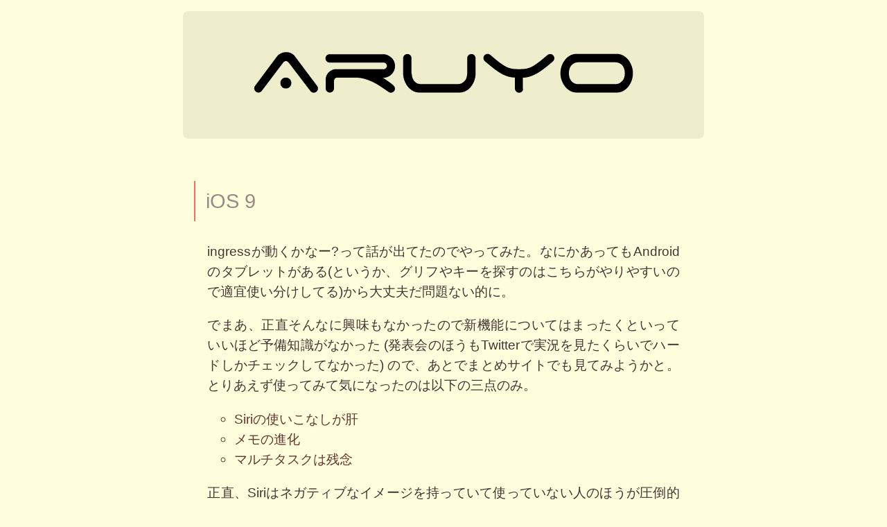

--- FILE ---
content_type: text/html
request_url: https://archive.aruyo.asia/2015/09/18.html
body_size: 3069
content:
<!doctype html>
<html lang="ja" dir="ltr">
	<head>
		<meta charset="UTF-8">
		<meta name="viewport" content="width=device-width, initial-scale=1">
		<meta name="author" content="Aruyo">
		<meta name="copyright" content="Aruyo">
		<meta name="robots" content="index, follow">
		<link rel="author" href="https://aruyo.asia/">
		<link rel="stylesheet" type="text/css" href="../../style.css">
		<link rel="icon" type="image/png" href="../../bio-large.png" sizes="480x480">
		<title>archive | aruyo ( アルヨ )</title>
		<!-- Global site tag (gtag.js) - Google Analytics -->
		<script async src="https://www.googletagmanager.com/gtag/js?id=G-1CCGS7NT12"></script>
		<script>
			window.dataLayer = window.dataLayer || [];
			function gtag(){dataLayer.push(arguments);}
			gtag('js', new Date());
			gtag('config', 'G-1CCGS7NT12');
		</script>
	</head>
	<body>
		<header id="section_head" class="contents label_0 radius mbtm_10">
			<h1 id="title"><img src="../../index/site_title.svg" alt="Aruyo" title="Aruyo / あるよ の日常徒然としたweb日記"></h1>
		</header>
		<article class="contents">
<h1 id="content_title" class="label_a mtop_10 mbtm_10">iOS&nbsp;9</h1>
<p>ingressが動くかなー?って話が出てたのでやってみた。なにかあってもAndroidのタブレットがある(というか、グリフやキーを探すのはこちらがやりやすいので適宜使い分けしてる)から大丈夫だ問題ない的に。</p>
<p>でまあ、正直そんなに興味もなかったので新機能についてはまったくといっていいほど予備知識がなかった (発表会のほうもTwitterで実況を見たくらいでハードしかチェックしてなかった) ので、あとでまとめサイトでも見てみようかと。とりあえず使ってみて気になったのは以下の三点のみ。</p>
<ul class="itemize">
<li>Siriの使いこなしが肝</li>
<li>メモの進化</li>
<li>マルチタスクは残念</li>
</ul>
<p>正直、Siriはネガティブなイメージを持っていて使っていない人のほうが圧倒的に多いと思う。でも、AppleはOSはより深く結びつけていく方向だし、Siriとよく会話して癖を把握しておいたほうが良さそうだ。リマインダーやカレンダーでアクティビティの設定をいくつかしてみただけでも、今回もSiriのコミットはなかなか良い方向だと思えた。wazeやzelloをなかなか起動できないのは相変わらずだったけどね。</p>
<p>メモは予想外の強化だった。まだMacがYosemiteのままなんで予備のiCloudアカウントで試してみようと思うんだけど、ばっとみたところEvernoteキラーの方向に動いてる感じがする。容量だったりEvernoteの置き換えにはまだ程遠いけど、長い事「同期するリッチテキストエディタ」程度だったのが、まるで少年漫画の「修行してすげえ技を身につけ戻ってきた仲間」みたいな感じの登場で、ちょっとオラ、ワクワクしてきたぞ。相変わらず咬ませ犬的な存在でした ! でない事を願おう。</p>
<p>概ね歓迎されているマルチタスクだけど、これは「余計なことを...」と言わざるを得ない。私はシンプルな操作で一つの画面に集中できて安定して使えるのが「板系」デバイスだと思ってる。PCを広げにくかったり身軽な時にとりあえずこなせる程度で良い。マルチタスクでないと困るような要件は、拠点に帰るなり落ち着けるところでPCを広げてやれよ ! と言いたい。それに、ただでさえ画面のバリエーションで苦労する事が多いのに、マルチタスクまで意識すると開発への負担もでかそうだ。これではPC同様にコードの肥大化(=遅くて消費電力大)に拍車をかけるし不安定なアプリがますます増えそうだ。</p>
<p>とりあえず、マルチタスクは「やっちまったなァ!Apple!!」と言っておこう。予想ではこの先数世代のアップデートまで後悔するような改悪だったと思えるようになる気がするけど、もしかしたら、驚くようなメリットと安定性をもたらしてくれれば、それはそれで。(たぶんその時はPCという存在が死に向かう事になるんだろう)</p>
<p>その他の細かいところではiCloud Driveとか。Driveという概念そのものがレガシーな感じでモバイルデバイスにはどうかなと思っているのは未だにあるんだけど、利便性は確かに向上したと思う。でも、なんか他のやりかたが生み出されるのをまだ期待したい。あとは、パスコードが6桁に変更されたのとか。電話番号の下4桁にしていた人が多かったから、地方の人は6桁だとちょうどいい人はそうするんだろうなー(白目</p>
<div class="timestamp text_right"><time>2015-09-18 13:20</time></div>
		</article>
		<footer id="section_foot" class="contents label_0 radius mtop_10 text_center">
			<div id="footer_nav">
				<a href="/"><img src="../../index/index.svg" alt="[ index ]" style="width:3em" title="blogのインデックスに戻る"></a>
				<a href="https://aruyo.asia/" rel="author"><img src="../../index/icon_aruyo.svg" alt="[ home ]" style="width:3em" title="aruyoのホームへ"></a>
			</div>
			<div class="noto100 small">このサイトではGoogle Analyticsによる統計を取得しています</div>
			<div id="copyright"><small>Copyright &copy 1996 - 2025 Aruyo.</small></div>
		</footer>
	</body>
</html>


--- FILE ---
content_type: text/css
request_url: https://archive.aruyo.asia/style.css
body_size: 2798
content:
@charset "UTF-8";
/* CSS Document */
/*
//
// reset
//
*/
html, body, div, span, applet, object, iframe,
h1, h2, h3, h4, h5, h6, p, blockquote, pre,
a, abbr, acronym, address, big, cite, code,
del, dfn, em, img, ins, kbd, q, s, samp,
small, strike, strong, sub, sup, tt, var,
b, u, i, center,
dl, dt, dd, ol, ul, li,
fieldset, form, label, legend,
table, caption, tbody, tfoot, thead, tr, th, td,
article, aside, canvas, details, embed,
figure, figcaption, footer, header, hgroup,
menu, nav, output, ruby, section, summary,
time, mark, audio, video {
	margin: 0;
	padding: 0;
	border: 0;
	font-style:normal;
	font-weight: normal;
	font-size: 100%;
	vertical-align: baseline;
}
article, aside, details, figcaption, figure,
footer, header, hgroup, menu, nav, section {
	display: block;
}
html{
    overflow-y: scroll;
}
blockquote, q {
	quotes: none;
}
blockquote:before, blockquote:after,
q:before, q:after {
	content: '';
	content: none;
}
input, textarea{
	margin: 0;
	padding: 0;
}
ol, ul{
    list-style:none;
}
table{
    border-collapse: collapse; 
    border-spacing:0;
}
caption, th{
    text-align: left;
}
a:focus {
	outline:none;
}
.clearfix:after {
	content: "."; 
	display: block;
	clear: both;
	height: 0;
	visibility: hidden;
}
.clearfix {
	min-height: 1px;
}
* html .clearfix {
	height: 1px;
	/*¥*//*/
	height: auto;
	overflow: hidden;
	/**/
}
sup {
	font-size: 70%;
	vertical-align: super;
}
sub {
	font-size: 70%;
	vertical-align: sub;
}
.both{
	clear:both;
}
.inline_block {  
	display: inline-block;
	*display: inline;
	*zoom: 1;
}

/*
//
// common styles
//
*/
@import url('https://fonts.googleapis.com/css2?family=Noto+Sans+JP:wght@100;400;700&display=swap');
html, body {
	font-size: 100%;
	line-height: 170%;
}
body,table {
	color: #433;
	background-color: #FFD;
	font-family: 'Noto Sans JP', sans-serif;
}
a {			color: #63C; }
a:link {	color: #639; }
a:hover {	color: #6CC; }
a,a:hover
{
	-webkit-transition: 0.7s;
	-moz-transition: 0.7s;
	-o-transition: 0.7s;
	transition: 0.7s;
}
.radius {border-radius: 2px;}
p {
	text-align: justify;
}
.contents p, .contents ul, .contents ol, .contents dl {
	margin: .5em 0;
	text-justify:inter-ideograph;
}
.contents_tweet, .contents_youtube {
	margin-left: 1em;
}
.bold {
	font-weight: bold;
}
hr {
	margin: 3em 2em;
    border: 0;
    height: 1px;
    background-image: -webkit-linear-gradient(left, rgba(0,0,0,0), rgba(0,0,0,0.75), rgba(0,0,0,0));
    background-image:    -moz-linear-gradient(left, rgba(0,0,0,0), rgba(0,0,0,0.75), rgba(0,0,0,0));
    background-image:     -ms-linear-gradient(left, rgba(0,0,0,0), rgba(0,0,0,0.75), rgba(0,0,0,0));
    background-image:      -o-linear-gradient(left, rgba(0,0,0,0), rgba(0,0,0,0.75), rgba(0,0,0,0));
}
.small {
	font-size: .7em;
}

/*
//
// Table
//
*/
.contents table {
	margin: 1em;
	width: 100%;
}
.tableBasic {
	border: 1px solid #666;
}
.tableBasic th {
	border-right: 1px dotted #666;
	border-left: 1px dotted #666;
	border-bottom: 1px solid #666;
	font-weight: bold;
	padding: 2px;
}
.tableBasic td {
	border: 1px dotted #666;
	padding: 2px;
}

/*
//
// Appendix
//
*/
/* for index NAV */
.nextyear {
	cursor: pointer;
	color: #f63;
}
/* for SPAN */
.memorandum {
	color: #966;
}
/* for ASIDE LIST*/
.note {
	font-size: .8em;
	color: #666;
}
.notes {
	counter-reset: number;
	margin-top: 3em;
	font-size: .8em;
	color: #666;
}
.notes li {
	counter-increment: number;
	display: block;
	margin-left: 2em;
}
.notes li:before {
	content: "*" counter(number) ": ";
}
/* to page top */
html {
	scroll-behavior: smooth;
}
#pagetop {
	height: 50px;
	width: 50px;
	position: fixed;
	right: 30px;
	bottom: 30px;
	background: #fff;
	border: solid 2px #000;
	border-radius: 50%;
	display: flex;
	justify-content: center;
	align-items: center;
	z-index: 2;
	opacity: 0;
}
#pagetop__arrow {
	height: 10px;
	width: 10px;
	border-top: 3px solid #000;
	border-right: 3px solid #000;
	transform: translateY(20%) rotate(-45deg);
}
#pagetop.fadein {
  opacity: 1;
}

/*
//
// font
//
*/
.noto100 {font-weight:100;}
.noto400 {font-weight:400;}
.noto700 {font-weight:700;}
.shout {
	font-size:3em;
	line-height: 1.3em;
	color: #000;
}
.murmur {
	font-size: .8em;
	color: #666;
}

/*
//
// margins
//
*/
.mbtm_10 {margin-bottom: 1em;}
.mbtm_15 {margin-bottom: 1.5em;}
.mbtm_20 {margin-bottom: 2em;}
.mtop_10 {margin-top: 1em;}
.mtop_15 {margin-top: 1.5em;}
.mtop_20 {margin-top: 2em;}

.mlft_10 {margin-left: 1em;}

/*
//
// layouts
//
*/
.any_text		{margin: 1.5em 1em;}
.text_right		{text-align: right;}
.text_just		{text-align: justify;}
.text_center	{text-align: center;}
.img_left {
	float: left;
	width: 32%;
}
.textbox_right {
	float: right;
	width: 64%;
}
.img_right {
	float: right;
	width: 32%;
}
.textbox_left {
	float: left;
	width: 64%;
}
.content2_1 {
	width: 48%;
	float: left;
}
.content2_2 {
	width: 48%;
	float: right;
}
.content3_1 , .content3_2 , .content3_3 {
	width: 30%;
	float: left;
}
.content3_2 {
	margin-right: 5%;
	margin-left: 5%;
}
.content4_1 , .content4_2 , .content4_3 , .content4_4 {
	width: 22%;
	float: left;
}
.content4_2 {
	margin-left: 4%;
	margin-right: 4%;
}
.content4_3 {
	margin-right: 4%;
}
.header_left {
	width: 48%;
	float: left;
}
.header_right {
	width: 48%;
	float: right;
}

/*
//
// labels 
//
*/
.label_0 {
	background-color: #EEC;
}
.label_a {
	font-size: 1.5em;
	color: #988;
	border-left: 2px solid #F66;
	padding: .5em;
}
.label_b {
	margin-top: 2em;
	font-size: 1.25em;
	color: #999;
}
.label_c {
	font-weight: bold;
	margin: 1em 0;
}
.header_year {
	position: sticky;
	position: -webkit-sticky;
	top: 0;
	padding: .5em 0em;
	background-color: #FFD;
}

/*
//
// Time Stamp
//
*/
.timestamp {
	margin: 1em;
}

/*
//
// Listing
//
*/
.titles li {
	margin-bottom: .5em;
}
.itemize > li {
	list-style-type: circle;
	margin-left: 2em;
	color: #633;
}
.numbering > li {
	list-style-type: decimal;
	margin-left: 2em;
	color: #633;
}
.numberingRoman > li {
	list-style-type: upper-roman;
	margin-left: 2em;
	color: #633;
}
.numberingAlphabet > li {
	list-style-type: upper-alpha;
	margin-left: 2em;
	color: #633;
}
.specsheet > dt {
	float: left;
	clear: left;
	margin-left: 2em;
	margin-right: 0.5em;
	width: 4em;
}
.specsheet > dd {
	float: left;
	margin-left: 1em;
}
.contents dt {
	font-weight: bold;
}
.contents dd {
	margin-left: 1.5em;
}

/*
//
// image media
//
*/
.media {
	margin: 0 8px;
}
.media img {
	padding: 4px;
	border: 1px solid #DDD;
}
a img:hover {
	filter: alpha(opacity=75);
	-moz-opacity:0.75;
	opacity:0.75;
}
img {
	max-width: 100%;
}
.img_caption {
	margin-top: 0;
	font-size: .8em;
	color: #888;
}
video {
	max-width: 100%;
}

/*
//
// quote
//
*/
.quote {
	background: #fcfcfc;
	padding: 1em;
	margin: 1.5em 1em;
}
.quote p {
	margin: 0;
	margin-bottom: 1em;
}
.quote q {
	color: #933;
}
.quote q:before {
	content: '“';
	margin-right: .25em;
}
.quote q:after {
	content: '”';
	margin-left: .25em;
}
.quote cite {
	font-size: .75em;
	color: #633;
}

/*
//
// code
//
*/
.code {
	background: #fcfcfc;
	padding: 1em;
	margin: 1.5em 1em;
	border: 1px dotted #666;
}

/*
//
// media query
//
*/
@media screen and (min-width: 480px) {
	.contents p, .contents ul, .contents ol, .contents dl {
		margin: .5em;
	}
}
@media screen and (min-width: 768px) {
	html, body {
		font-size: 110%;
		line-height:150%;
	}
	.contents p, .contents ul, .contents ol, .contents dl{
		margin: 1em;
	}
	.radius {
		border-radius: 8px;
	}
	.media {
		width: 640px;
		margin: 1em auto;
	}
	.media img{
		padding: 4px;
		border: 1px solid #DDD;
	}
	.titles li {
		margin-bottom: 0;
	}
}

/*
//
// struct
//
*/
.contents {
	margin: .5em;
	padding: .5em;
	float: none;
}
@media screen and (min-width: 480px) {
	.contents {
		margin: 1em;
		padding: 1em;
	}
}
@media screen and (min-width: 768px) {
	.contents {
		width: 720px;
		margin: 16px auto;
		padding: 16px;
	}
}
#section_foot p {
	font-size: .6em;
}


--- FILE ---
content_type: image/svg+xml
request_url: https://archive.aruyo.asia/index/index.svg
body_size: 553
content:
<?xml version="1.0" encoding="utf-8"?>
<!-- Generator: Adobe Illustrator 18.1.1, SVG Export Plug-In . SVG Version: 6.00 Build 0)  -->
<svg version="1.1" id="Layer_1" xmlns="http://www.w3.org/2000/svg" xmlns:xlink="http://www.w3.org/1999/xlink" x="0px" y="0px"
	 viewBox="95 107 300 300" enable-background="new 95 107 300 300" xml:space="preserve">
<g>
	<g>
		<path d="M319.7,147.5H170.2c-17.4,0-31.2,14.1-31.2,32.1v154.4c0,18,13.7,32.4,31.2,32.4h149.5c17.4,0,31.3-14.4,31.3-32.4V179.6
			C351,161.6,337.1,147.5,319.7,147.5z M333,334.1c0,7.4-6.1,13.4-13.3,13.4H170.2c-7.2,0-13.2-6-13.2-13.4V179.6
			c0-7.4,6-13.1,13.2-13.1h149.5c7.2,0,13.3,5.7,13.3,13.1V334.1z"/>
		<path d="M297.9,225.5h-69.4c-5.1,0-9.3,3.7-9.3,9s4.2,9,9.3,9h69.4c5.1,0,9.3-3.7,9.3-9S303,225.5,297.9,225.5z"/>
		<ellipse cx="193.9" cy="234.5" rx="9.3" ry="9.6"/>
		<path d="M297.9,262.5h-69.4c-5.1,0-9.3,4.2-9.3,9.5s4.2,9.5,9.3,9.5h69.4c5.1,0,9.3-4.2,9.3-9.5
			C307.2,266.7,303,262.5,297.9,262.5z"/>
		<ellipse cx="193.9" cy="272.3" rx="9.3" ry="9.6"/>
		<path d="M297.9,300.5h-69.4c-5.1,0-9.3,4.2-9.3,9.5s4.2,9.5,9.3,9.5h69.4c5.1,0,9.3-4.2,9.3-9.5S303,300.5,297.9,300.5z"/>
		<ellipse cx="193.9" cy="310.1" rx="9.3" ry="9.6"/>
		<path d="M297.9,187.5H189.8c-5.1,0-9.3,4.2-9.3,9.5s4.2,9.5,9.3,9.5h108.1c5.1,0,9.3-4.2,9.3-9.5
			C307.2,191.7,303,187.5,297.9,187.5z"/>
	</g>
</g>
</svg>
